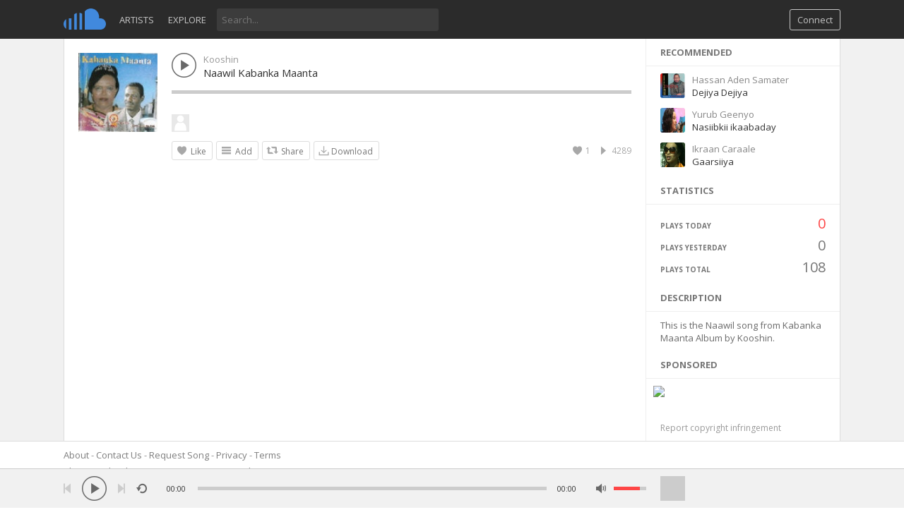

--- FILE ---
content_type: text/html; charset=utf-8
request_url: https://www.google.com/recaptcha/api2/aframe
body_size: 269
content:
<!DOCTYPE HTML><html><head><meta http-equiv="content-type" content="text/html; charset=UTF-8"></head><body><script nonce="PWjhhDkfAlDuEnqlUKGTqw">/** Anti-fraud and anti-abuse applications only. See google.com/recaptcha */ try{var clients={'sodar':'https://pagead2.googlesyndication.com/pagead/sodar?'};window.addEventListener("message",function(a){try{if(a.source===window.parent){var b=JSON.parse(a.data);var c=clients[b['id']];if(c){var d=document.createElement('img');d.src=c+b['params']+'&rc='+(localStorage.getItem("rc::a")?sessionStorage.getItem("rc::b"):"");window.document.body.appendChild(d);sessionStorage.setItem("rc::e",parseInt(sessionStorage.getItem("rc::e")||0)+1);localStorage.setItem("rc::h",'1768540715479');}}}catch(b){}});window.parent.postMessage("_grecaptcha_ready", "*");}catch(b){}</script></body></html>